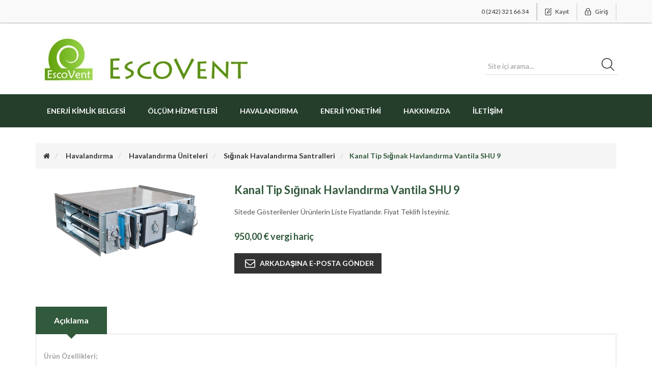

--- FILE ---
content_type: text/html; charset=utf-8
request_url: https://www.escovent.com/tr/kanal-tip-siginak-havlandirma-vantila-shu-9
body_size: 30234
content:
<!DOCTYPE html><html lang=tr class=html-product-details-page><head><title>Escovent Enerji &amp; Is&#x131;tma So&#x11F;utma Havaland&#x131;rma. Kanal Tip S&#x131;&#x11F;&#x131;nak Havaland&#x131;rma Vantila SHU 9</title><meta charset=UTF-8><meta name=description content="Sığınak fanı fiyatı. Sığınak vantilatörü fiyatı. Sığınak havalandırma santrali fiyatı. Sığınak fanı antalya. Sığınak vantilatörü antalya. Sığınak havalandırma santrali antalya. kanal tipi sığınak havalandırma. vantila sığınak havalandırma. "><meta name=keywords content=sığınak,kanal,tip,havalandırma,santrali,fiyat,fiyatı,vantilatörü,radyoaktif,hepa,pa,kw,m3/h><meta http-equiv=X-UA-Compatible content="IE=edge,chrome=1"><meta name=generator content=nopCommerce><meta name=viewport content="width=device-width, initial-scale=1"><link href="https://fonts.googleapis.com/css?family=Lato:400,700" rel=stylesheet><meta property=og:type content=product><meta property=og:title content="Kanal Tip Sığınak Havlandırma Vantila SHU 9 "><meta property=og:description content="Sığınak fanı fiyatı. Sığınak vantilatörü fiyatı. Sığınak havalandırma santrali fiyatı. Sığınak fanı antalya. Sığınak vantilatörü antalya. Sığınak havalandırma santrali antalya. kanal tipi sığınak havalandırma. vantila sığınak havalandırma. "><meta property=og:image content=https://www.escovent.com/images/thumbs/0001731_kanal-tip-siginak-havlandirma-vantila-shu-9_300.jpeg><meta property=og:image:url content=https://www.escovent.com/images/thumbs/0001731_kanal-tip-siginak-havlandirma-vantila-shu-9_300.jpeg><meta property=og:url content=https://www.escovent.com/tr/kanal-tip-siginak-havlandirma-vantila-shu-9><meta property=og:site_name content="Escovent Enerji Ltd. Şti."><meta property=twitter:card content=summary><meta property=twitter:site content="Escovent Enerji Ltd. Şti."><meta property=twitter:title content="Kanal Tip Sığınak Havlandırma Vantila SHU 9 "><meta property=twitter:description content="Sığınak fanı fiyatı. Sığınak vantilatörü fiyatı. Sığınak havalandırma santrali fiyatı. Sığınak fanı antalya. Sığınak vantilatörü antalya. Sığınak havalandırma santrali antalya. kanal tipi sığınak havalandırma. vantila sığınak havalandırma. "><meta property=twitter:image content=https://www.escovent.com/images/thumbs/0001731_kanal-tip-siginak-havlandirma-vantila-shu-9_300.jpeg><meta property=twitter:url content=https://www.escovent.com/tr/kanal-tip-siginak-havlandirma-vantila-shu-9><script async src="https://www.googletagmanager.com/gtag/js?id=UA-44043359-1"></script><script>function gtag(){dataLayer.push(arguments)}window.dataLayer=window.dataLayer||[];gtag("js",new Date);gtag("config","UA-44043359-1")</script><link href=/bundles/z6wq1w-odlyqf7jvhpahyfvjnjbuy7wfwgpmrwlbm8c.min.css rel=stylesheet><link rel=canonical href=https://www.escovent.com/tr/kanal-tip-siginak-havlandirma-vantila-shu-9><!--[if lt IE 9]><script src=https://oss.maxcdn.com/libs/respond.js/1.3.0/respond.min.js></script><![endif]--><body><!--[if lt IE 7]><p class=chromeframe>You are using an <strong>outdated</strong> browser. Please <a href="http://browsehappy.com/">upgrade your browser</a> or <a href="http://www.google.com/chromeframe/?redirect=true">activate Google Chrome Frame</a> to improve your experience.</p><![endif]--><div class=ajax-loading-block-window style=display:none></div><div id=dialog-notifications-success title=Bildirim style=display:none></div><div id=dialog-notifications-error title=Hata style=display:none></div><div id=dialog-notifications-warning title=Uyarı style=display:none></div><div id=bar-notification class=bar-notification-container data-close=Kapat></div><div class=master-wrapper-page><!--[if lte IE 8]><div style=clear:both;height:59px;text-align:center;position:relative><a href=http://www.microsoft.com/windows/internet-explorer/default.aspx target=_blank> <img src=/Themes/SimplexTheme/Content/images/ie_warning.jpg height=42 width=820 alt="You are using an outdated browser. For a faster, safer browsing experience, upgrade for free today."> </a></div><![endif]--><div class=admin-header-link><ul></ul></div><div class=header><div class=header-upper><div class=container><div class=row><div class=col-md-4><div class=header-selectors-wrapper></div></div><div class="col-md-8 header-upper-right pull-right"><div class=header-links-wrapper><div class="header-links header-top-right"><ul><li class=wishlist-label><a><span>0 (242) 321 66 34</span></a><li class=register><a href="/tr/register?returnUrl=%2Ftr%2Fkanal-tip-siginak-havlandirma-vantila-shu-9" class=ico-register><span>Kayıt</span></a><li class=login><a href="/tr/login?returnUrl=%2Ftr%2Fkanal-tip-siginak-havlandirma-vantila-shu-9" class=ico-login><span>Giriş</span></a></ul></div></div></div></div></div></div><div class=header-lower><div class=container><div class=row><div class="col-xs-12 col-sm-4 col-md-4 col-lg-4"><div class=header-logo><a href=/tr> <img class=logoResponsive alt="Escovent Enerji Ltd. Şti." src=https://escovent.com/images/thumbs/0001910.jpeg> </a></div></div><div class="col-xs-12 col-sm-4 col-md-4 col-lg-4"></div><div class="col-xs-12 col-sm-4 col-md-4 col-lg-4"><div class=search-box><form method=get id=small-search-box-form class="navbar-form navbar-left" action=/tr/search><div class=form-group><input type=text class="search-nav form-control" id=small-searchterms autocomplete=off placeholder="Site içi arama..." name=q aria-label="Search store"> <input type=submit class="btn search-box-button"></div></form></div></div></div></div></div></div><div class=header-menu><div class=container><div class=row><div class=col-md-12><div class=main-menu><nav class="navbar navbar-inverse category-menu"><div class=navbar-header><button aria-expanded=false data-target=#mobile-menu data-toggle=collapse class="navbar-toggle collapsed" type=button> <span class=sr-only>Toggle navigation</span> <span class=icon-bar></span> <span class=icon-bar></span> <span class=icon-bar></span> </button></div><div id=mobile-menu class="collapse navbar-collapse"><ul class="nav navbar-nav"><li><a href=/tr/enerji-kimlik-belgesi> Enerji Kimlik Belgesi </a><li><a href=/tr/antalya-olcum-hizmetleri> &#xD6;l&#xE7;&#xFC;m Hizmetleri </a><li class=dropdown><span class="fa fa-angle-down visible-xs"></span> <a class=dropdown-toggle href=/tr/havalandirma role=button aria-expanded=false> Havaland&#x131;rma </a><ul class="dropdown-menu sub-menusublist first-level" role=menu><li><a href=/tr/hepa-uv-mobil-filtreler> Hepa UV Mobil Filtreler </a><li class=dropdown><span class="fa fa-angle-down visible-xs"></span> <a class=dropdown-toggle href=/tr/klima-santralleri role=button aria-expanded=false> Klima Santralleri </a><ul class="dropdown-menu sub-menusublist first-level" role=menu><li><a href=/tr/paket-tip-klima-santralleri> Paket Tip Klima Santralleri </a><li><a href=/tr/paket-tip-havuz-santralleri> Havuz Nem Alma Santralleri </a><li><a href=/tr/hijyenik-ameliyathane-santralleri> Hijyenik Ameliyathane Santralleri </a><li><a href=/tr/rooftop-santraller> Rooftop Klima &#xDC;niteleri </a><li><a href=/tr/hijyenik-cihazlar> Hijyenik Cihazlar </a><li><a href=/tr/isi-geri-kazanim-cihazlari> Is&#x131; Geri Kazan&#x131;m Cihazlar&#x131; </a></ul><li class=dropdown><span class="fa fa-angle-down visible-xs"></span> <a class=dropdown-toggle href=/tr/havalandirma-uniteleri role=button aria-expanded=false> Havaland&#x131;rma &#xDC;niteleri </a><ul class="dropdown-menu sub-menusublist first-level" role=menu><li><a href=/tr/siginak-havalandirma-santralleri> S&#x131;&#x11F;&#x131;nak Havaland&#x131;rma Santralleri </a><li><a href=/tr/standart-hucreli-aspiratorler> Standart H&#xFC;creli Aspirat&#xF6;rler </a><li class=dropdown><span class="fa fa-angle-down visible-xs"></span> <a class=dropdown-toggle href=/tr/kanal-fanlari role=button aria-expanded=false> Kanal Fanlar&#x131; </a><ul class="dropdown-menu sub-menusublist first-level" role=menu><li><a href=/tr/yuvarlak-kanal-fanlari> Yuvarlak Kanal Fanlar&#x131; </a><li><a href=/tr/dikdortgen-kanal-fanlari> Dikd&#xF6;rtgen Kanal Fanlar&#x131; </a><li><a href=/tr/akustik-Izolasyonlu-kabinli-kanal-fanlari> Akustik &#x130;zolasyonlu Kabinli Kanal Fanlar&#x131; </a><li><a href=/tr/yuksek-debili-kanal-fanlari> Y&#xFC;ksek Debili Kanal Fanlar&#x131; </a></ul><li class=dropdown><span class="fa fa-angle-down visible-xs"></span> <a class=dropdown-toggle href=/tr/cati-fanlari role=button aria-expanded=false> &#xC7;at&#x131; Fanlar&#x131; </a><ul class="dropdown-menu sub-menusublist first-level" role=menu><li><a href=/tr/yatay-atisli-cati-fanlari> Yatay At&#x131;&#x15F;l&#x131; &#xC7;at&#x131; Fanlar&#x131; </a><li><a href=/tr/dikey-atisli-cati-fanlari> Dikey At&#x131;&#x15F;l&#x131; &#xC7;at&#x131; Fanlar&#x131; </a></ul><li><a href=/tr/duvar-tipi-fanlar> Duvar Tipi Fanlar </a><li><a href=/tr/endustriyel-fanlar> End&#xFC;striyel Fanlar </a><li><a href=/tr/domestik-fanlar> Domestik Fanlar </a><li class=dropdown><span class="fa fa-angle-down visible-xs"></span> <a class=dropdown-toggle href=/tr/filtreler role=button aria-expanded=false> Filtreler </a><ul class="dropdown-menu sub-menusublist first-level" role=menu><li><a href=/tr/hepa-filtre> Hepa Filtre </a><li><a href=/tr/torba-filtre> Torba Filtre </a></ul><li class=dropdown><span class="fa fa-angle-down visible-xs"></span> <a class=dropdown-toggle href=/tr/debi-ayar-damperleri role=button aria-expanded=false> Debi Ayar Damperleri </a><ul class="dropdown-menu sub-menusublist first-level" role=menu><li><a href=/tr/iris-damper-2> &#x130;ris Damper </a><li><a href=/tr/cav-sabit-debi-ayar-damperleri> CAV Sabit Debi Ayar Damperleri </a><li><a href=/tr/vav-degisken-debi-ayar-damperleri> VAV De&#x11F;i&#x15F;ken Debi Ayar Damperleri </a></ul><li class=dropdown><span class="fa fa-angle-down visible-xs"></span> <a class=dropdown-toggle href=/tr/hava-perdeleri role=button aria-expanded=false> Hava Perdeleri </a><ul class="dropdown-menu sub-menusublist first-level" role=menu><li><a href=/tr/isiticili-hava-perdeleri> Is&#x131;t&#x131;c&#x131;l&#x131; Hava Perdeleri </a><li><a href=/tr/isiticisiz-hava-perdeleri> Is&#x131;t&#x131;c&#x131;s&#x131;z Hava Perdeleri </a></ul><li><a href=/tr/ses-sonumleme-sistemleri> Ses S&#xF6;n&#xFC;mleme Sistemleri </a></ul><li class=dropdown><span class="fa fa-angle-down visible-xs"></span> <a class=dropdown-toggle href=/tr/fancoil-uniteleri role=button aria-expanded=false> Fancoil &#xDC;niteleri </a><ul class="dropdown-menu sub-menusublist first-level" role=menu><li class=dropdown><span class="fa fa-angle-down visible-xs"></span> <a class=dropdown-toggle href=/tr/kasetli-doseme-tipi-fancoil role=button aria-expanded=false> Kasetli D&#xF6;&#x15F;eme Tipi Fancoil </a><ul class="dropdown-menu sub-menusublist first-level" role=menu><li><a href=/tr/2-borulu-kasetli-doseme-tipi-fancoil> 2 Borulu Kasetli D&#xF6;&#x15F;eme Tipi Fancoil </a><li><a href=/tr/4-borulu-kasetli-doseme-tipi-fancoil> 4 Borulu Kasetli D&#xF6;&#x15F;eme Tipi Fancoil </a></ul><li class=dropdown><span class="fa fa-angle-down visible-xs"></span> <a class=dropdown-toggle href=/tr/gizli-tavan-tipi-fancoil role=button aria-expanded=false> Gizli Tavan Tipi Fancoil </a><ul class="dropdown-menu sub-menusublist first-level" role=menu><li><a href=/tr/2-borulu-gizli-tavan-tipi-fancoil> 2 Borulu Gizli Tavan Tipi Fancoil </a><li><a href=/tr/4-borulu-gizli-tavan-tipi-fancoil> 4 Borulu Gizli Tavan Tipi Fancoil </a></ul><li class=dropdown><span class="fa fa-angle-down visible-xs"></span> <a class=dropdown-toggle href=/tr/gizli-doseme-tipi-fancoil role=button aria-expanded=false> Gizli D&#xF6;&#x15F;eme Tipi Fancoil </a><ul class="dropdown-menu sub-menusublist first-level" role=menu><li><a href=/tr/2-borulu-gizli-doseme-tipi-fancoil> 2 Borulu Gizli D&#xF6;&#x15F;eme Tipi Fancoil </a><li><a href=/tr/4-borulu-gizli-doseme-tipi-fancoil> 4 Borulu Gizli D&#xF6;&#x15F;eme Tipi Fancoil </a></ul><li class=dropdown><span class="fa fa-angle-down visible-xs"></span> <a class=dropdown-toggle href=/tr/kasetli-tavan-tipi-fancoil role=button aria-expanded=false> Kasetli Tavan Tipi Fancoil </a><ul class="dropdown-menu sub-menusublist first-level" role=menu><li><a href=/tr/2-borulu-kasetli-tavan-tipi-fancoil> 2 Borulu Kasetli Tavan Tipi Fancoil </a><li><a href=/tr/4-borulu-kasetli-tavan-tipi-fancoil> 4 Borulu Kasetli Tavan Tipi Fancoil </a></ul><li class=dropdown><span class="fa fa-angle-down visible-xs"></span> <a class=dropdown-toggle href=/tr/yuksek-basincli-fancoil role=button aria-expanded=false> Y&#xFC;ksek Bas&#x131;n&#xE7;l&#x131; Fancoil </a><ul class="dropdown-menu sub-menusublist first-level" role=menu><li><a href=/tr/2-borulu-yuksek-basincli-fancoil> 2 Borulu Y&#xFC;ksek Bas&#x131;n&#xE7;l&#x131; Fancoil </a><li><a href=/tr/yuksek-basincli-4-borulu-fancoil> 4 Borulu Y&#xFC;ksek Bas&#x131;n&#xE7;l&#x131; Fancoil </a></ul></ul><li class=dropdown><span class="fa fa-angle-down visible-xs"></span> <a class=dropdown-toggle href=/tr/mutfak-havalandirma-sistemleri role=button aria-expanded=false> Mutfak Havaland&#x131;rma Sistemleri </a><ul class="dropdown-menu sub-menusublist first-level" role=menu><li><a href=/tr/hucreli-mutfak-aspiratoru> H&#xFC;creli Mutfak Aspirat&#xF6;r&#xFC; </a><li><a href=/tr/elektrostatik-filtre> Elektrostatik Filtre </a></ul><li class=dropdown><span class="fa fa-angle-down visible-xs"></span> <a class=dropdown-toggle href=/tr/isitici-cihazlar role=button aria-expanded=false> Is&#x131;t&#x131;c&#x131; Cihazlar </a><ul class="dropdown-menu sub-menusublist first-level" role=menu><li><a href=/tr/aksiyal-fanli-aparey> Aksiyal Fanl&#x131; Aparey </a><li><a href=/tr/radyal-fanli-aparey> Radyal Fanl&#x131; Aparey </a><li><a href=/tr/kanal-tipi-elektrikli-isiticilar> Kanal Tipi Elektrikli Is&#x131;t&#x131;c&#x131;lar </a><li><a href=/tr/kanal-tipi-sulu-isiticilar> Kanal Tipi Sulu Is&#x131;t&#x131;c&#x131;lar </a><li class=dropdown><span class="fa fa-angle-down visible-xs"></span> <a class=dropdown-toggle href=/tr/yer-konvektorleri role=button aria-expanded=false> Yer Konvekt&#xF6;rleri </a><ul class="dropdown-menu sub-menusublist first-level" role=menu><li><a href=/tr/fanli-yer-konvektorleri> Fanl&#x131; Yer Konvekt&#xF6;rleri </a><li><a href=/tr/fansiz-yer-konvektorleri> Fans&#x131;z Yer Konvekt&#xF6;rleri </a></ul></ul><li class=dropdown><span class="fa fa-angle-down visible-xs"></span> <a class=dropdown-toggle href=/tr/menfez-difuzor-anemostat role=button aria-expanded=false> Menfez-Dif&#xFC;z&#xF6;r-Anemostat </a><ul class="dropdown-menu sub-menusublist first-level" role=menu><li class=dropdown><span class="fa fa-angle-down visible-xs"></span> <a class=dropdown-toggle href=/tr/menfez-gurubu role=button aria-expanded=false> Menfez Gurubu </a><ul class="dropdown-menu sub-menusublist first-level" role=menu><li><a href=/tr/tek-sira-kanatli-menfez> Tek S&#x131;ra Kanatl&#x131; Menfez </a><li><a href=/tr/cift-sira-kanatli-menfez> &#xC7;ift S&#x131;ra Kanatl&#x131; Menfez </a><li><a href=/tr/lineer-menfez> Lineer Menfez </a></ul><li><a href=/tr/anemostat> Anemostat </a><li><a href=/tr/difuzor> Dif&#xFC;z&#xF6;r </a></ul><li class=dropdown><span class="fa fa-angle-down visible-xs"></span> <a class=dropdown-toggle href=/tr/damper-motorlari role=button aria-expanded=false> Damper Motorlar&#x131; </a><ul class="dropdown-menu sub-menusublist first-level" role=menu><li class=dropdown><span class="fa fa-angle-down visible-xs"></span> <a class=dropdown-toggle href=/tr/yay-geri-donuslu-damper-motorlari role=button aria-expanded=false> Yay Geri D&#xF6;n&#xFC;&#x15F;l&#xFC; Damper Motorlar&#x131; </a><ul class="dropdown-menu sub-menusublist first-level" role=menu><li><a href=/tr/gruner-341-serisi-3-nm-5nm> Gruner 341 Damper Motoru (3 Nm-5 Nm) </a><li><a href=/tr/gruner-361-damper-motoru-10-nm-> Gruner 361 Damper Motoru ( 10 Nm ) </a><li><a href=/tr/gruner-381-damper-motoru-20-nm-> Gruner 381 Damper Motoru ( 20 Nm ) </a></ul><li class=dropdown><span class="fa fa-angle-down visible-xs"></span> <a class=dropdown-toggle href=/tr/yay-geri-donussuz-damper-motorlari role=button aria-expanded=false> Yay Geri D&#xF6;n&#xFC;&#x15F;s&#xFC;z Damper Motorlar&#x131; </a><ul class="dropdown-menu sub-menusublist first-level" role=menu><li><a href=/tr/gruner-227-damper-motoru-5nm-8nm-15nm-> Gruner 227 Damper Mot. 5Nm 8Nm 15Nm </a><li><a href=/tr/gruner-363-damper-motoru-20nm-40nm> Gruner 363 Damper Motoru 20Nm 40Nm </a></ul><li class=dropdown><span class="fa fa-angle-down visible-xs"></span> <a class=dropdown-toggle href=/tr/yangin-damper-motorlari role=button aria-expanded=false> Yang&#x131;n Damper Motorlar&#x131; </a><ul class="dropdown-menu sub-menusublist first-level" role=menu><li><a href=/tr/gruner-340-damper-motoru-3nm-5nm> Gruner 340 Damper Motoru 3Nm 5Nm </a><li><a href=/tr/gruner-360-damper-motoru-12nm> Gruner 360 Damper Motoru 12Nm </a><li><a href=/tr/gruner-380-damper-motoru-20-nm> Gruner 380 Damper Motoru 20 Nm </a></ul><li><a href=/tr/duman-tahliye-damper-motorlari> Duman Tahliye Damper Motorlar&#x131; </a></ul><li class=dropdown><span class="fa fa-angle-down visible-xs"></span> <a class=dropdown-toggle href=/tr/hvac-otomasyon-sensorleri role=button aria-expanded=false> HVAC Otomasyon Sens&#xF6;r </a><ul class="dropdown-menu sub-menusublist first-level" role=menu><li><a href=/tr/fark-basinc-anahtarlari> Fark Bas&#x131;n&#xE7; Anahtarlar&#x131; </a><li><a href=/tr/karbonmonoksit-sensoru-co> Karbonmonoksit Sens&#xF6;r&#xFC; (CO) </a><li><a href=/tr/co2-sicaklik-sensoru> CO2 &amp; S&#x131;cakl&#x131;k Sens&#xF6;r&#xFC; </a><li><a href=/tr/donma-termostati> Donma Termostat&#x131; </a><li><a href=/tr/fark-basinc-sensorleri> Fark Bas&#x131;n&#xE7; Sens&#xF6;rleri </a><li><a href=/tr/hava-hiz-debi-sensoru> Hava H&#x131;z &amp; Debi Sens&#xF6;r&#xFC; </a><li><a href=/tr/hava-kalite-sensoru> Hava Kalite Sens&#xF6;r&#xFC; </a><li><a href=/tr/sicaklik-sensorleri> S&#x131;cakl&#x131;k Sens&#xF6;rleri </a><li><a href=/tr/sicaklik-ve-nem-sensoru> S&#x131;cakl&#x131;k ve Nem Sens&#xF6;r&#xFC; </a><li><a href=/tr/su-kacagi-sensoru> Su Ka&#xE7;a&#x11F;&#x131; Sens&#xF6;r&#xFC; </a><li><a href=/tr/yogusma-sensoru> Yo&#x11F;u&#x15F;ma Sens&#xF6;r&#xFC; </a></ul><li><a href=/tr/fancoil-oda-termostat> Fancoil &amp; Oda Termostat </a></ul><li><a href=/tr/energymanagement>Enerji Y&#xF6;netimi</a><li><a href=/tr/aboutus>Hakk&#x131;m&#x131;zda</a><li><a href=/tr/contactus>İletişim</a></ul></div></nav></div></div></div></div></div><div class=master-wrapper-content><div class="slider-wrapper theme-custom"><div id=nivo-slider class=nivoSlider><a href=https://escovent.com/tr/enerji-kimlik-belgesi aria-label=""> <img src=https://escovent.com/images/thumbs/0001914.jpeg data-thumb=https://escovent.com/images/thumbs/0001914.jpeg data-transition="" alt=""> </a></div></div><div class=container><div class=row><div class=col-md-12></div></div><div class=ajax-loading-block-window style=display:none><div class=loading-image></div></div></div><div class=master-column-wrapper><div class=container><div class=row><div class=col-md-12><div class=breadcrumb-wrapper><div class=breadcrumb-wrapper><ol class=breadcrumb itemscope itemtype=http://schema.org/BreadcrumbList><li><span> <a href=/tr> <span><span class=products-breadcrumb-link>Üst</span><i class="fa fa-home"></i></span> </a> </span><li itemprop=itemListElement itemscope itemtype=http://schema.org/ListItem><a href=/tr/havalandirma itemprop=item> <span itemprop=name>Havaland&#x131;rma</span> </a><meta itemprop=position content=1><li itemprop=itemListElement itemscope itemtype=http://schema.org/ListItem><a href=/tr/havalandirma-uniteleri itemprop=item> <span itemprop=name>Havaland&#x131;rma &#xDC;niteleri</span> </a><meta itemprop=position content=2><li itemprop=itemListElement itemscope itemtype=http://schema.org/ListItem><a href=/tr/siginak-havalandirma-santralleri itemprop=item> <span itemprop=name>S&#x131;&#x11F;&#x131;nak Havaland&#x131;rma Santralleri</span> </a><meta itemprop=position content=3><li itemprop=itemListElement itemscope itemtype=http://schema.org/ListItem><strong class=active itemprop=name>Kanal Tip S&#x131;&#x11F;&#x131;nak Havland&#x131;rma Vantila SHU 9 </strong> <span itemprop=item itemscope itemtype=http://schema.org/Thing id=/tr/kanal-tip-siginak-havlandirma-vantila-shu-9> </span><meta itemprop=position content=4></ol></div></div><div class="page product-details-page"><div class=page-body><form method=post id=product-details-form action=/tr/kanal-tip-siginak-havlandirma-vantila-shu-9><div itemscope itemtype=http://schema.org/Product data-productid=946><div class=product-essential><div class=row><div class=col-md-4><div class=gallery><div class=picture><a href=https://www.escovent.com/images/thumbs/0001731_kanal-tip-siginak-havlandirma-vantila-shu-9.jpeg title="Kanal Tip Sığınak Havlandırma Vantila SHU 9 . ürün görseli" id=main-product-img-lightbox-anchor-946> <img alt="Kanal Tip Sığınak Havlandırma Vantila SHU 9 . ürün görseli" src=https://www.escovent.com/images/thumbs/0001731_kanal-tip-siginak-havlandirma-vantila-shu-9_300.jpeg title="Kanal Tip Sığınak Havlandırma Vantila SHU 9 . ürün görseli" itemprop=image id=main-product-img-946> </a></div></div></div><div class=col-md-8><div class=overview><div class="product-name panel-heading"><h1 itemprop=name>Kanal Tip S&#x131;&#x11F;&#x131;nak Havland&#x131;rma Vantila SHU 9</h1></div><div class=short-description>Sitede Gösterilenler Ürünlerin Liste Fiyatlarıdır. Fiyat Teklifi İsteyiniz.</div><div class=additional-details></div><div class=prices itemprop=offers itemscope itemtype=http://schema.org/Offer><div class=product-price><span itemprop=price content=950.00 class=price-value-946> 950,00 € vergi hariç </span></div><meta itemprop=priceCurrency content=EUR></div><div class=overview-buttons><div class=email-a-friend><input type=button value="Arkadaşına E-Posta Gönder" class="btn btn-default email-a-friend-button" onclick="setLocation(&#34;/tr/productemailafriend/946&#34;)"></div></div></div></div><div class="col-md-12 product-details-tabs"><ul class="nav nav-tabs"><li class=active><a href=#description data-toggle=tab>Açıklama</a></ul><div class=tab-content><div class="full-description tab-pane fade in active" id=description itemprop=description><p><strong><span style=font-size:small>&Uuml;r&uuml;n &Ouml;zellikleri;</span></strong><div><div align=left><div align=left><div align=left><div align=left><div align=left><div align=left><div align=left><span style=font-size:small>- Hava Debisi &nbsp; &nbsp; &nbsp; &nbsp; : 900m&sup3;/h<br>- &Ccedil;ekilen G&uuml;&ccedil; &nbsp; &nbsp; &nbsp; &nbsp; : 210 W<br>- Boyutlar (LxWxH) :&nbsp;500x350x1270<br>- N&uuml;kleer Serpinti Tutucu Filtre</span></div><div align=left><span style=font-size:small><span>- Aktif Karbon Filtre</span></span></div><div align=left><span style=font-size:small><span><span>- G4 Kaba Filtre</span></span></span></div><div align=left><span style=font-size:small><span><span><span>- Bypass H&uuml;cresi</span></span></span></span></div><div align=left><span style=font-size:small><span><span><span><span>- İmar Y&ouml;netmeliğine Uygun</span></span></span></span></span></div><div align=left><span style=font-size:small><span><span><span><span><span>- Kolay Değiştirilebilir S&uuml;rg&uuml;l&uuml; Filtre</span></span></span></span></span></span></div><div align=left><span style=font-size:small><span><span><span><span><span><span>- Kurşun eleminat&ouml;r ( Opsiyonel )</span></span></span></span></span></span></span></div><div align=left><div><span style=font-size:small><br></span></div><div></div></div></div></div></div></div></div></div></div></div><div class="product-specification tab-pane fade" id=specification></div><div class="product-tags tab-pane fade" id=tags></div><div class="product-tierprices tab-pane fade" id=tierprices></div></div></div></div></div><div class=product-collateral><div class=row></div></div></div><input name=__RequestVerificationToken type=hidden value=CfDJ8L1nXaKbtBVAuFuY_dNWEBjg5MdRVR3G_hVTTYiPzgYkSe0uraD72Clmqzfry94oQwv9_Txcb0lbcaRFIQApxKPbsJYcrv--LzGpQGAm1eETlDMBnNx7b5l4vX1REnhSwVV9DHNe10Zmb8ijSmm0JLc></form></div></div></div></div></div></div></div><div class=footer><div class=footer-upper><div class=container><div class=row><div class="column newsletter-wrapper col-sm-7 col-md-6"><div class="block block-newsletter"><div class=listbox><div id=newsletter-subscribe-block class=newsletter-subscribe-block><div class=newsletter-email><strong>E-Bültene Kayıt Olun</strong><div class=form-group><input id=newsletter-email class="newsletter-subscribe-text form-control" placeholder="E-posta adresinizi giriniz..." aria-label=E-Posta type=email name=NewsletterEmail> <input type=button value="Abone ol" id=newsletter-subscribe-button class="btn btn-default newsletter-subscribe-button"></div><span class=field-validation-valid data-valmsg-for=NewsletterEmail data-valmsg-replace=true></span></div></div><div class=newsletter-validation><span id=subscribe-loading-progress style=display:none class=please-wait>Bekle...</span> <span class=field-validation-valid data-valmsg-for=NewsletterEmail data-valmsg-replace=true></span></div><div id=newsletter-result-block class="newsletter-result-block newsletter-result"></div></div></div></div><div class="column follow-us col-sm-5 col-md-6"><ul class="nav nav-list social-wrapper"><li class=rss><a href=/tr/news/rss/2><i class="fa fa-rss"></i></a></ul></div></div></div></div><div class=footer-middle><div class=container><div class=row><div class="column my-account col-sm-3 col-md-3"><div class=title><strong>Hesabım</strong></div><ul class="nav nav-list"><li><a href=/tr/customer/info><i class="fa fa-angle-double-right"></i>Hesabım</a><li><a href=/tr/order/history><i class="fa fa-angle-double-right"></i>Siparişler</a><li><a href=/tr/customer/addresses><i class="fa fa-angle-double-right"></i>Adres</a></ul></div><div class="column customer-service col-sm-3 col-md-3"><div class=title><strong>Müşteri Hizmetleri</strong></div><ul class="nav nav-list"><li><a href=/tr/news><i class="fa fa-angle-double-right"></i>Haberler</a><li><a href=/tr/sitemap><i class="fa fa-angle-double-right"></i>Site haritası</a><li><a href=/tr/contactus><i class="fa fa-angle-double-right"></i>İletişim</a></ul></div><div class="column information col-sm-3 col-md-3"><div class=title><strong>Bilgi</strong></div><ul class="nav nav-list"><li><a href=/tr/energymanagement><i class="fa fa-angle-double-right"></i>Enerji Y&#xF6;netimi</a><li><a href=/tr/aboutus><i class="fa fa-angle-double-right"></i>Hakk&#x131;m&#x131;zda</a></ul></div><div class="column contact-wrapper col-sm-3 col-md-3"><div class=title><strong>İşlemler</strong></div><ul class="nav nav-list"><li><a href=/tr/search><i class="fa fa-angle-double-right"></i>Arama</a><li><a href=/tr/recentlyviewedproducts><i class="fa fa-angle-double-right"></i>En son incelediğim ürünler</a><li><a href=/tr/newproducts><i class="fa fa-angle-double-right"></i>Yeni Ürünler</a></ul></div></div></div></div><div class=footer-lower><div class=container><div class=row><div class="col-xs-12 col-sm-4 col-md-4"><div class=footer-information></div></div><div class="col-xs-12 col-sm-4 col-md-4 footer-store-theme"><div class=footer-disclaimer>Copyright &copy; 2026 Escovent Enerji Ltd. Şti.. Tüm hakları saklıdır.</div></div><div class="col-xs-12 col-sm-4 col-md-4"><div class="designedby pull-right"><div class=footer-theme-credit><a href="http://themes.nopaccelerate.com/themes/nopaccelerate-simplex-theme-3/" target=_blank title="Responsive Noble Theme for nopCommerce">nopAccelerate Simplex Theme</a></div><div class=footer-designedby>Theme by <a target=_blank href="http://www.nopaccelerate.com/">nopAccelerate</a></div></div></div></div></div></div></div><div id=backTop></div><script src=/bundles/zlkeg0azf_pse49itnr38xe0gd_ddgnqpmec4pat6rs.min.js></script><script>$(document).ready(function(){$("#main-product-img-lightbox-anchor-946").magnificPopup({type:"image"})})</script><script>function IncreaseQuantity(n){var i=document.getElementById(n).value,t=parseInt(i);return t=t+1,document.getElementById(n).value=t,!0}function DecreaseQuantity(n){var i=document.getElementById(n).value,t;return i<=0?0:(t=parseInt(i),t=t-1,document.getElementById(n).value=t,!0)}</script><script>$("#small-search-box-form").on("submit",function(n){$("#small-searchterms").val()==""&&(alert("Lütfen aramak istediğiniz kelime(ler)i giriniz..."),$("#small-searchterms").focus(),n.preventDefault())})</script><script>$(document).ready(function(){var n,t;$("#small-searchterms").autocomplete({delay:500,minLength:3,source:"/tr/catalog/searchtermautocomplete",appendTo:".search-box",select:function(n,t){return $("#small-searchterms").val(t.item.label),setLocation(t.item.producturl),!1},open:function(){n&&(t=document.getElementById("small-searchterms").value,$(".ui-autocomplete").append('<li class="ui-menu-item" role="presentation"><a href="/search?q='+t+'">View all results...<\/a><\/li>'))}}).data("ui-autocomplete")._renderItem=function(t,i){var r=i.label;return n=i.showlinktoresultsearch,r=htmlEncode(r),$("<li><\/li>").data("item.autocomplete",i).append("<a>"+r+"<\/a>").appendTo(t)}})</script><script>AjaxCart.init(!1,".header-links .cart-qty",".header-links .wishlist-qty","#flyout-cart")</script><script>$(document).ready(function(){$("#mobile-menu .dropdown .fa-angle-down").click(function(){var n=$(this);n.siblings("ul.dropdown-menu").slideToggle("slow",function(){n.siblings("ul.dropdown-menu").css("display")=="block"?n.addClass("rotate"):n.siblings("ul.dropdown-menu").css("display")=="none"&&n.removeClass("rotate")})})})</script><script>$(window).on("load",function(){$("#nivo-slider").nivoSlider()})</script><script>function newsletter_subscribe(n){var t=$("#subscribe-loading-progress"),i;t.show();i={subscribe:n,email:$("#newsletter-email").val()};$.ajax({cache:!1,type:"POST",url:"/tr/subscribenewsletter",data:i,success:function(n){$("#newsletter-result-block").html(n.Result);n.Success?($("#newsletter-subscribe-block").hide(),$("#newsletter-result-block").show()):$("#newsletter-result-block").fadeIn("slow").delay(2e3).fadeOut("slow")},error:function(){alert("Failed to subscribe.")},complete:function(){t.hide()}})}$(document).ready(function(){$("#newsletter-subscribe-button").on("click",function(){newsletter_subscribe("true")});$("#newsletter-email").on("keydown",function(n){if(n.keyCode==13)return $("#newsletter-subscribe-button").trigger("click"),!1})})</script>